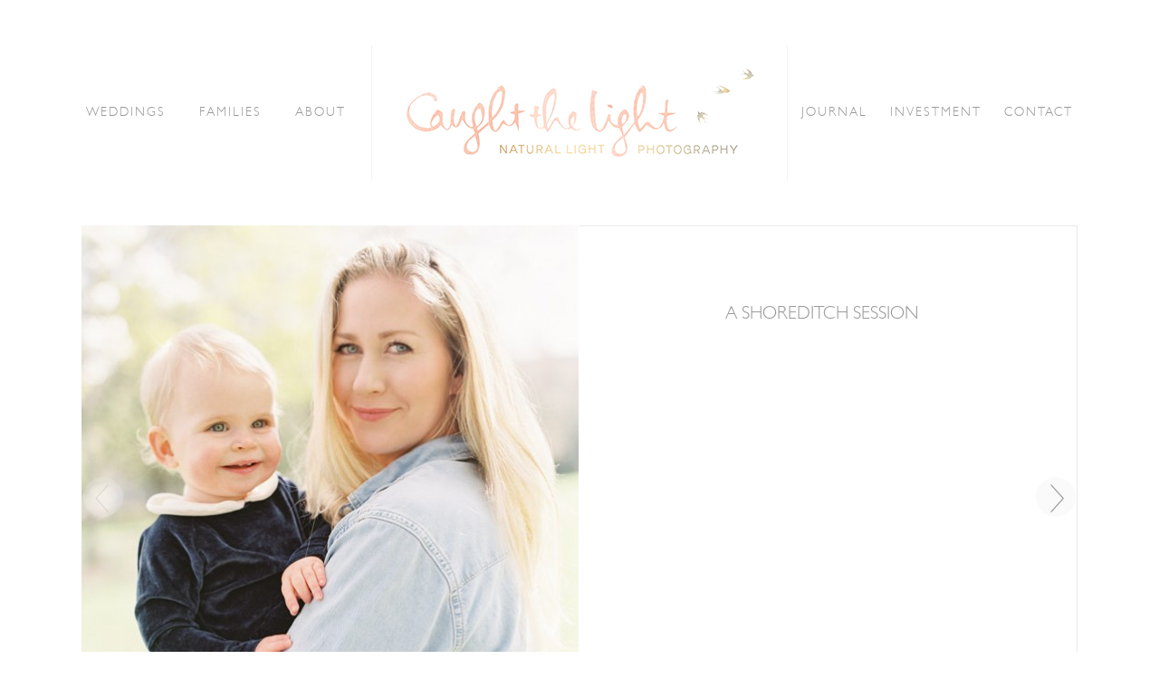

--- FILE ---
content_type: text/html; charset=UTF-8
request_url: https://caughtthelight.com/gallery/shoreditch-session/
body_size: 11592
content:
<!DOCTYPE html>

<html class="no-js" lang="en-US">
<head>
			        <link rel="shortcut icon" href="https://caughtthelight.com/wp-content/uploads/2016/03/favicon.ico" />
	        	<meta http-equiv="Content-Type" content="text/html; charset=UTF-8"/>
	<meta name="robots" content="index, follow"/>
	<title>A SHOREDITCH SESSION - Caught The Light</title>
	<meta name="viewport" content="width=device-width, initial-scale=1.0"/>
	<meta name="keywords" content=""/>
	

	<link rel="profile" href="//gmpg.org/xfn/11"/>
	<link rel="pingback" href="https://caughtthelight.com/xmlrpc.php"/>

					<style type="text/css"> 				@font-face {
				font-family: 'Gill Sans Light';
				font-style: normal;
				src: local('Gill Sans Light'),  url(https://caughtthelight.com/wp-content/uploads/fonts/gillsans/webfonts/298BAF_0_0.eot ) format(''), url(https://caughtthelight.com/wp-content/uploads/fonts/gillsans/webfonts/298BAF_0_0.woff ) format('woff'), url(https://caughtthelight.com/wp-content/uploads/fonts/gillsans/webfonts/298baf_0_0.ttf ) format('truetype');
				}
				 </style>  <meta name='robots' content='index, follow, max-image-preview:large, max-snippet:-1, max-video-preview:-1' />
	<style>img:is([sizes="auto" i], [sizes^="auto," i]) { contain-intrinsic-size: 3000px 1500px }</style>
	
	<!-- This site is optimized with the Yoast SEO plugin v24.9 - https://yoast.com/wordpress/plugins/seo/ -->
	<link rel="canonical" href="https://caughtthelight.com/gallery/shoreditch-session/" />
	<meta property="og:locale" content="en_US" />
	<meta property="og:type" content="article" />
	<meta property="og:title" content="A SHOREDITCH SESSION - Caught The Light" />
	<meta property="og:url" content="https://caughtthelight.com/gallery/shoreditch-session/" />
	<meta property="og:site_name" content="Caught The Light" />
	<meta property="article:modified_time" content="2017-08-14T16:34:53+00:00" />
	<meta property="og:image" content="https://caughtthelight.com/wp-content/uploads/2017/08/4-shoreditch-gallery-lead-683x1024.jpg" />
	<meta property="og:image:width" content="683" />
	<meta property="og:image:height" content="1024" />
	<meta property="og:image:type" content="image/jpeg" />
	<script type="application/ld+json" class="yoast-schema-graph">{"@context":"https://schema.org","@graph":[{"@type":"WebPage","@id":"https://caughtthelight.com/gallery/shoreditch-session/","url":"https://caughtthelight.com/gallery/shoreditch-session/","name":"A SHOREDITCH SESSION - Caught The Light","isPartOf":{"@id":"https://caughtthelight.com/#website"},"primaryImageOfPage":{"@id":"https://caughtthelight.com/gallery/shoreditch-session/#primaryimage"},"image":{"@id":"https://caughtthelight.com/gallery/shoreditch-session/#primaryimage"},"thumbnailUrl":"https://caughtthelight.com/wp-content/uploads/2017/08/4-shoreditch-gallery-lead.jpg","datePublished":"2017-08-10T11:57:30+00:00","dateModified":"2017-08-14T16:34:53+00:00","breadcrumb":{"@id":"https://caughtthelight.com/gallery/shoreditch-session/#breadcrumb"},"inLanguage":"en-US","potentialAction":[{"@type":"ReadAction","target":["https://caughtthelight.com/gallery/shoreditch-session/"]}]},{"@type":"ImageObject","inLanguage":"en-US","@id":"https://caughtthelight.com/gallery/shoreditch-session/#primaryimage","url":"https://caughtthelight.com/wp-content/uploads/2017/08/4-shoreditch-gallery-lead.jpg","contentUrl":"https://caughtthelight.com/wp-content/uploads/2017/08/4-shoreditch-gallery-lead.jpg","width":3840,"height":5760},{"@type":"BreadcrumbList","@id":"https://caughtthelight.com/gallery/shoreditch-session/#breadcrumb","itemListElement":[{"@type":"ListItem","position":1,"name":"Galleries","item":"https://caughtthelight.com/gallery/"},{"@type":"ListItem","position":2,"name":"A SHOREDITCH SESSION"}]},{"@type":"WebSite","@id":"https://caughtthelight.com/#website","url":"https://caughtthelight.com/","name":"Caught The Light","description":"Natural wedding photography, London &amp; International","potentialAction":[{"@type":"SearchAction","target":{"@type":"EntryPoint","urlTemplate":"https://caughtthelight.com/?s={search_term_string}"},"query-input":{"@type":"PropertyValueSpecification","valueRequired":true,"valueName":"search_term_string"}}],"inLanguage":"en-US"}]}</script>
	<!-- / Yoast SEO plugin. -->


<link rel="alternate" type="application/rss+xml" title="Caught The Light &raquo; Feed" href="https://caughtthelight.com/feed/" />
<link rel="alternate" type="application/rss+xml" title="Caught The Light &raquo; Comments Feed" href="https://caughtthelight.com/comments/feed/" />
<script type="text/javascript">
/* <![CDATA[ */
window._wpemojiSettings = {"baseUrl":"https:\/\/s.w.org\/images\/core\/emoji\/16.0.1\/72x72\/","ext":".png","svgUrl":"https:\/\/s.w.org\/images\/core\/emoji\/16.0.1\/svg\/","svgExt":".svg","source":{"concatemoji":"https:\/\/caughtthelight.com\/wp-includes\/js\/wp-emoji-release.min.js?ver=6.8.3"}};
/*! This file is auto-generated */
!function(s,n){var o,i,e;function c(e){try{var t={supportTests:e,timestamp:(new Date).valueOf()};sessionStorage.setItem(o,JSON.stringify(t))}catch(e){}}function p(e,t,n){e.clearRect(0,0,e.canvas.width,e.canvas.height),e.fillText(t,0,0);var t=new Uint32Array(e.getImageData(0,0,e.canvas.width,e.canvas.height).data),a=(e.clearRect(0,0,e.canvas.width,e.canvas.height),e.fillText(n,0,0),new Uint32Array(e.getImageData(0,0,e.canvas.width,e.canvas.height).data));return t.every(function(e,t){return e===a[t]})}function u(e,t){e.clearRect(0,0,e.canvas.width,e.canvas.height),e.fillText(t,0,0);for(var n=e.getImageData(16,16,1,1),a=0;a<n.data.length;a++)if(0!==n.data[a])return!1;return!0}function f(e,t,n,a){switch(t){case"flag":return n(e,"\ud83c\udff3\ufe0f\u200d\u26a7\ufe0f","\ud83c\udff3\ufe0f\u200b\u26a7\ufe0f")?!1:!n(e,"\ud83c\udde8\ud83c\uddf6","\ud83c\udde8\u200b\ud83c\uddf6")&&!n(e,"\ud83c\udff4\udb40\udc67\udb40\udc62\udb40\udc65\udb40\udc6e\udb40\udc67\udb40\udc7f","\ud83c\udff4\u200b\udb40\udc67\u200b\udb40\udc62\u200b\udb40\udc65\u200b\udb40\udc6e\u200b\udb40\udc67\u200b\udb40\udc7f");case"emoji":return!a(e,"\ud83e\udedf")}return!1}function g(e,t,n,a){var r="undefined"!=typeof WorkerGlobalScope&&self instanceof WorkerGlobalScope?new OffscreenCanvas(300,150):s.createElement("canvas"),o=r.getContext("2d",{willReadFrequently:!0}),i=(o.textBaseline="top",o.font="600 32px Arial",{});return e.forEach(function(e){i[e]=t(o,e,n,a)}),i}function t(e){var t=s.createElement("script");t.src=e,t.defer=!0,s.head.appendChild(t)}"undefined"!=typeof Promise&&(o="wpEmojiSettingsSupports",i=["flag","emoji"],n.supports={everything:!0,everythingExceptFlag:!0},e=new Promise(function(e){s.addEventListener("DOMContentLoaded",e,{once:!0})}),new Promise(function(t){var n=function(){try{var e=JSON.parse(sessionStorage.getItem(o));if("object"==typeof e&&"number"==typeof e.timestamp&&(new Date).valueOf()<e.timestamp+604800&&"object"==typeof e.supportTests)return e.supportTests}catch(e){}return null}();if(!n){if("undefined"!=typeof Worker&&"undefined"!=typeof OffscreenCanvas&&"undefined"!=typeof URL&&URL.createObjectURL&&"undefined"!=typeof Blob)try{var e="postMessage("+g.toString()+"("+[JSON.stringify(i),f.toString(),p.toString(),u.toString()].join(",")+"));",a=new Blob([e],{type:"text/javascript"}),r=new Worker(URL.createObjectURL(a),{name:"wpTestEmojiSupports"});return void(r.onmessage=function(e){c(n=e.data),r.terminate(),t(n)})}catch(e){}c(n=g(i,f,p,u))}t(n)}).then(function(e){for(var t in e)n.supports[t]=e[t],n.supports.everything=n.supports.everything&&n.supports[t],"flag"!==t&&(n.supports.everythingExceptFlag=n.supports.everythingExceptFlag&&n.supports[t]);n.supports.everythingExceptFlag=n.supports.everythingExceptFlag&&!n.supports.flag,n.DOMReady=!1,n.readyCallback=function(){n.DOMReady=!0}}).then(function(){return e}).then(function(){var e;n.supports.everything||(n.readyCallback(),(e=n.source||{}).concatemoji?t(e.concatemoji):e.wpemoji&&e.twemoji&&(t(e.twemoji),t(e.wpemoji)))}))}((window,document),window._wpemojiSettings);
/* ]]> */
</script>
<link rel='stylesheet' id='cosmo-shortcodes-css' href='https://caughtthelight.com/wp-content/plugins/flo-shortcodes/css/shortcodes.css?ver=6.8.3' type='text/css' media='all' />
<style id='wp-emoji-styles-inline-css' type='text/css'>

	img.wp-smiley, img.emoji {
		display: inline !important;
		border: none !important;
		box-shadow: none !important;
		height: 1em !important;
		width: 1em !important;
		margin: 0 0.07em !important;
		vertical-align: -0.1em !important;
		background: none !important;
		padding: 0 !important;
	}
</style>
<link rel='stylesheet' id='wp-block-library-css' href='https://caughtthelight.com/wp-includes/css/dist/block-library/style.min.css?ver=6.8.3' type='text/css' media='all' />
<style id='classic-theme-styles-inline-css' type='text/css'>
/*! This file is auto-generated */
.wp-block-button__link{color:#fff;background-color:#32373c;border-radius:9999px;box-shadow:none;text-decoration:none;padding:calc(.667em + 2px) calc(1.333em + 2px);font-size:1.125em}.wp-block-file__button{background:#32373c;color:#fff;text-decoration:none}
</style>
<style id='global-styles-inline-css' type='text/css'>
:root{--wp--preset--aspect-ratio--square: 1;--wp--preset--aspect-ratio--4-3: 4/3;--wp--preset--aspect-ratio--3-4: 3/4;--wp--preset--aspect-ratio--3-2: 3/2;--wp--preset--aspect-ratio--2-3: 2/3;--wp--preset--aspect-ratio--16-9: 16/9;--wp--preset--aspect-ratio--9-16: 9/16;--wp--preset--color--black: #000000;--wp--preset--color--cyan-bluish-gray: #abb8c3;--wp--preset--color--white: #ffffff;--wp--preset--color--pale-pink: #f78da7;--wp--preset--color--vivid-red: #cf2e2e;--wp--preset--color--luminous-vivid-orange: #ff6900;--wp--preset--color--luminous-vivid-amber: #fcb900;--wp--preset--color--light-green-cyan: #7bdcb5;--wp--preset--color--vivid-green-cyan: #00d084;--wp--preset--color--pale-cyan-blue: #8ed1fc;--wp--preset--color--vivid-cyan-blue: #0693e3;--wp--preset--color--vivid-purple: #9b51e0;--wp--preset--gradient--vivid-cyan-blue-to-vivid-purple: linear-gradient(135deg,rgba(6,147,227,1) 0%,rgb(155,81,224) 100%);--wp--preset--gradient--light-green-cyan-to-vivid-green-cyan: linear-gradient(135deg,rgb(122,220,180) 0%,rgb(0,208,130) 100%);--wp--preset--gradient--luminous-vivid-amber-to-luminous-vivid-orange: linear-gradient(135deg,rgba(252,185,0,1) 0%,rgba(255,105,0,1) 100%);--wp--preset--gradient--luminous-vivid-orange-to-vivid-red: linear-gradient(135deg,rgba(255,105,0,1) 0%,rgb(207,46,46) 100%);--wp--preset--gradient--very-light-gray-to-cyan-bluish-gray: linear-gradient(135deg,rgb(238,238,238) 0%,rgb(169,184,195) 100%);--wp--preset--gradient--cool-to-warm-spectrum: linear-gradient(135deg,rgb(74,234,220) 0%,rgb(151,120,209) 20%,rgb(207,42,186) 40%,rgb(238,44,130) 60%,rgb(251,105,98) 80%,rgb(254,248,76) 100%);--wp--preset--gradient--blush-light-purple: linear-gradient(135deg,rgb(255,206,236) 0%,rgb(152,150,240) 100%);--wp--preset--gradient--blush-bordeaux: linear-gradient(135deg,rgb(254,205,165) 0%,rgb(254,45,45) 50%,rgb(107,0,62) 100%);--wp--preset--gradient--luminous-dusk: linear-gradient(135deg,rgb(255,203,112) 0%,rgb(199,81,192) 50%,rgb(65,88,208) 100%);--wp--preset--gradient--pale-ocean: linear-gradient(135deg,rgb(255,245,203) 0%,rgb(182,227,212) 50%,rgb(51,167,181) 100%);--wp--preset--gradient--electric-grass: linear-gradient(135deg,rgb(202,248,128) 0%,rgb(113,206,126) 100%);--wp--preset--gradient--midnight: linear-gradient(135deg,rgb(2,3,129) 0%,rgb(40,116,252) 100%);--wp--preset--font-size--small: 13px;--wp--preset--font-size--medium: 20px;--wp--preset--font-size--large: 36px;--wp--preset--font-size--x-large: 42px;--wp--preset--spacing--20: 0.44rem;--wp--preset--spacing--30: 0.67rem;--wp--preset--spacing--40: 1rem;--wp--preset--spacing--50: 1.5rem;--wp--preset--spacing--60: 2.25rem;--wp--preset--spacing--70: 3.38rem;--wp--preset--spacing--80: 5.06rem;--wp--preset--shadow--natural: 6px 6px 9px rgba(0, 0, 0, 0.2);--wp--preset--shadow--deep: 12px 12px 50px rgba(0, 0, 0, 0.4);--wp--preset--shadow--sharp: 6px 6px 0px rgba(0, 0, 0, 0.2);--wp--preset--shadow--outlined: 6px 6px 0px -3px rgba(255, 255, 255, 1), 6px 6px rgba(0, 0, 0, 1);--wp--preset--shadow--crisp: 6px 6px 0px rgba(0, 0, 0, 1);}:where(.is-layout-flex){gap: 0.5em;}:where(.is-layout-grid){gap: 0.5em;}body .is-layout-flex{display: flex;}.is-layout-flex{flex-wrap: wrap;align-items: center;}.is-layout-flex > :is(*, div){margin: 0;}body .is-layout-grid{display: grid;}.is-layout-grid > :is(*, div){margin: 0;}:where(.wp-block-columns.is-layout-flex){gap: 2em;}:where(.wp-block-columns.is-layout-grid){gap: 2em;}:where(.wp-block-post-template.is-layout-flex){gap: 1.25em;}:where(.wp-block-post-template.is-layout-grid){gap: 1.25em;}.has-black-color{color: var(--wp--preset--color--black) !important;}.has-cyan-bluish-gray-color{color: var(--wp--preset--color--cyan-bluish-gray) !important;}.has-white-color{color: var(--wp--preset--color--white) !important;}.has-pale-pink-color{color: var(--wp--preset--color--pale-pink) !important;}.has-vivid-red-color{color: var(--wp--preset--color--vivid-red) !important;}.has-luminous-vivid-orange-color{color: var(--wp--preset--color--luminous-vivid-orange) !important;}.has-luminous-vivid-amber-color{color: var(--wp--preset--color--luminous-vivid-amber) !important;}.has-light-green-cyan-color{color: var(--wp--preset--color--light-green-cyan) !important;}.has-vivid-green-cyan-color{color: var(--wp--preset--color--vivid-green-cyan) !important;}.has-pale-cyan-blue-color{color: var(--wp--preset--color--pale-cyan-blue) !important;}.has-vivid-cyan-blue-color{color: var(--wp--preset--color--vivid-cyan-blue) !important;}.has-vivid-purple-color{color: var(--wp--preset--color--vivid-purple) !important;}.has-black-background-color{background-color: var(--wp--preset--color--black) !important;}.has-cyan-bluish-gray-background-color{background-color: var(--wp--preset--color--cyan-bluish-gray) !important;}.has-white-background-color{background-color: var(--wp--preset--color--white) !important;}.has-pale-pink-background-color{background-color: var(--wp--preset--color--pale-pink) !important;}.has-vivid-red-background-color{background-color: var(--wp--preset--color--vivid-red) !important;}.has-luminous-vivid-orange-background-color{background-color: var(--wp--preset--color--luminous-vivid-orange) !important;}.has-luminous-vivid-amber-background-color{background-color: var(--wp--preset--color--luminous-vivid-amber) !important;}.has-light-green-cyan-background-color{background-color: var(--wp--preset--color--light-green-cyan) !important;}.has-vivid-green-cyan-background-color{background-color: var(--wp--preset--color--vivid-green-cyan) !important;}.has-pale-cyan-blue-background-color{background-color: var(--wp--preset--color--pale-cyan-blue) !important;}.has-vivid-cyan-blue-background-color{background-color: var(--wp--preset--color--vivid-cyan-blue) !important;}.has-vivid-purple-background-color{background-color: var(--wp--preset--color--vivid-purple) !important;}.has-black-border-color{border-color: var(--wp--preset--color--black) !important;}.has-cyan-bluish-gray-border-color{border-color: var(--wp--preset--color--cyan-bluish-gray) !important;}.has-white-border-color{border-color: var(--wp--preset--color--white) !important;}.has-pale-pink-border-color{border-color: var(--wp--preset--color--pale-pink) !important;}.has-vivid-red-border-color{border-color: var(--wp--preset--color--vivid-red) !important;}.has-luminous-vivid-orange-border-color{border-color: var(--wp--preset--color--luminous-vivid-orange) !important;}.has-luminous-vivid-amber-border-color{border-color: var(--wp--preset--color--luminous-vivid-amber) !important;}.has-light-green-cyan-border-color{border-color: var(--wp--preset--color--light-green-cyan) !important;}.has-vivid-green-cyan-border-color{border-color: var(--wp--preset--color--vivid-green-cyan) !important;}.has-pale-cyan-blue-border-color{border-color: var(--wp--preset--color--pale-cyan-blue) !important;}.has-vivid-cyan-blue-border-color{border-color: var(--wp--preset--color--vivid-cyan-blue) !important;}.has-vivid-purple-border-color{border-color: var(--wp--preset--color--vivid-purple) !important;}.has-vivid-cyan-blue-to-vivid-purple-gradient-background{background: var(--wp--preset--gradient--vivid-cyan-blue-to-vivid-purple) !important;}.has-light-green-cyan-to-vivid-green-cyan-gradient-background{background: var(--wp--preset--gradient--light-green-cyan-to-vivid-green-cyan) !important;}.has-luminous-vivid-amber-to-luminous-vivid-orange-gradient-background{background: var(--wp--preset--gradient--luminous-vivid-amber-to-luminous-vivid-orange) !important;}.has-luminous-vivid-orange-to-vivid-red-gradient-background{background: var(--wp--preset--gradient--luminous-vivid-orange-to-vivid-red) !important;}.has-very-light-gray-to-cyan-bluish-gray-gradient-background{background: var(--wp--preset--gradient--very-light-gray-to-cyan-bluish-gray) !important;}.has-cool-to-warm-spectrum-gradient-background{background: var(--wp--preset--gradient--cool-to-warm-spectrum) !important;}.has-blush-light-purple-gradient-background{background: var(--wp--preset--gradient--blush-light-purple) !important;}.has-blush-bordeaux-gradient-background{background: var(--wp--preset--gradient--blush-bordeaux) !important;}.has-luminous-dusk-gradient-background{background: var(--wp--preset--gradient--luminous-dusk) !important;}.has-pale-ocean-gradient-background{background: var(--wp--preset--gradient--pale-ocean) !important;}.has-electric-grass-gradient-background{background: var(--wp--preset--gradient--electric-grass) !important;}.has-midnight-gradient-background{background: var(--wp--preset--gradient--midnight) !important;}.has-small-font-size{font-size: var(--wp--preset--font-size--small) !important;}.has-medium-font-size{font-size: var(--wp--preset--font-size--medium) !important;}.has-large-font-size{font-size: var(--wp--preset--font-size--large) !important;}.has-x-large-font-size{font-size: var(--wp--preset--font-size--x-large) !important;}
:where(.wp-block-post-template.is-layout-flex){gap: 1.25em;}:where(.wp-block-post-template.is-layout-grid){gap: 1.25em;}
:where(.wp-block-columns.is-layout-flex){gap: 2em;}:where(.wp-block-columns.is-layout-grid){gap: 2em;}
:root :where(.wp-block-pullquote){font-size: 1.5em;line-height: 1.6;}
</style>
<link rel='stylesheet' id='contact-form-7-css' href='https://caughtthelight.com/wp-content/plugins/contact-form-7/includes/css/styles.css?ver=6.0.6' type='text/css' media='all' />
<link rel='stylesheet' id='flo-instagram-css' href='https://caughtthelight.com/wp-content/plugins/flo-instagram/public/css/flo-instagram-public.css?ver=2.3.2' type='text/css' media='all' />
<link rel='stylesheet' id='flo-twitter-css' href='https://caughtthelight.com/wp-content/plugins/flo-twitter/public/css/flo-twitter-public.css?ver=1.0.0' type='text/css' media='all' />
<link rel='stylesheet' id='floroyal-css' href='https://caughtthelight.com/wp-content/themes/rebecca/royalslider/royalslider.css?ver=6.8.3' type='text/css' media='all' />
<link rel='stylesheet' id='floroyal_default-inverted-css' href='https://caughtthelight.com/wp-content/themes/rebecca/royalslider/skins/default-inverted/rs-default-inverted.css?ver=6.8.3' type='text/css' media='all' />
<link rel='stylesheet' id='fancybox-css' href='https://caughtthelight.com/wp-content/themes/rebecca/js/fancybox/jquery.fancybox.css?ver=6.8.3' type='text/css' media='all' />
<link rel='stylesheet' id='theme_stylesheet-css' href='https://caughtthelight.com/wp-content/themes/rebecca/scss/style.css?ver=6.8.3' type='text/css' media='all' />
<link rel='stylesheet' id='default_stylesheet-css' href='https://caughtthelight.com/wp-content/themes/rebecca-child/style.css?ver=6.8.3' type='text/css' media='all' />
<style id='akismet-widget-style-inline-css' type='text/css'>

			.a-stats {
				--akismet-color-mid-green: #357b49;
				--akismet-color-white: #fff;
				--akismet-color-light-grey: #f6f7f7;

				max-width: 350px;
				width: auto;
			}

			.a-stats * {
				all: unset;
				box-sizing: border-box;
			}

			.a-stats strong {
				font-weight: 600;
			}

			.a-stats a.a-stats__link,
			.a-stats a.a-stats__link:visited,
			.a-stats a.a-stats__link:active {
				background: var(--akismet-color-mid-green);
				border: none;
				box-shadow: none;
				border-radius: 8px;
				color: var(--akismet-color-white);
				cursor: pointer;
				display: block;
				font-family: -apple-system, BlinkMacSystemFont, 'Segoe UI', 'Roboto', 'Oxygen-Sans', 'Ubuntu', 'Cantarell', 'Helvetica Neue', sans-serif;
				font-weight: 500;
				padding: 12px;
				text-align: center;
				text-decoration: none;
				transition: all 0.2s ease;
			}

			/* Extra specificity to deal with TwentyTwentyOne focus style */
			.widget .a-stats a.a-stats__link:focus {
				background: var(--akismet-color-mid-green);
				color: var(--akismet-color-white);
				text-decoration: none;
			}

			.a-stats a.a-stats__link:hover {
				filter: brightness(110%);
				box-shadow: 0 4px 12px rgba(0, 0, 0, 0.06), 0 0 2px rgba(0, 0, 0, 0.16);
			}

			.a-stats .count {
				color: var(--akismet-color-white);
				display: block;
				font-size: 1.5em;
				line-height: 1.4;
				padding: 0 13px;
				white-space: nowrap;
			}
		
</style>
<script type="text/javascript" src="https://caughtthelight.com/wp-includes/js/jquery/jquery.min.js?ver=3.7.1" id="jquery-core-js"></script>
<script type="text/javascript" src="https://caughtthelight.com/wp-includes/js/jquery/jquery-migrate.min.js?ver=3.4.1" id="jquery-migrate-js"></script>
<script type="text/javascript" id="flo-instagram-js-extra">
/* <![CDATA[ */
var floAjaxUrl = "https:\/\/caughtthelight.com\/wp-admin\/admin-ajax.php";
/* ]]> */
</script>
<script type="text/javascript" src="https://caughtthelight.com/wp-content/plugins/flo-instagram/public/js/all.min.js?ver=55664" id="flo-instagram-js"></script>
<script type="text/javascript" src="https://caughtthelight.com/wp-content/plugins/flo-twitter/public/js/flo-twitter-public.js?ver=1.0.0" id="flo-twitter-js"></script>
<link rel="https://api.w.org/" href="https://caughtthelight.com/wp-json/" /><link rel="EditURI" type="application/rsd+xml" title="RSD" href="https://caughtthelight.com/xmlrpc.php?rsd" />
<meta name="generator" content="WordPress 6.8.3" />
<link rel='shortlink' href='https://caughtthelight.com/?p=13224' />
<link rel="alternate" title="oEmbed (JSON)" type="application/json+oembed" href="https://caughtthelight.com/wp-json/oembed/1.0/embed?url=https%3A%2F%2Fcaughtthelight.com%2Fgallery%2Fshoreditch-session%2F" />
<link rel="alternate" title="oEmbed (XML)" type="text/xml+oembed" href="https://caughtthelight.com/wp-json/oembed/1.0/embed?url=https%3A%2F%2Fcaughtthelight.com%2Fgallery%2Fshoreditch-session%2F&#038;format=xml" />
<script type="text/javascript">
	window._wp_rp_static_base_url = 'https://rp.zemanta.com/static/';
	window._wp_rp_wp_ajax_url = "https://caughtthelight.com/wp-admin/admin-ajax.php";
	window._wp_rp_plugin_version = '3.6';
	window._wp_rp_post_id = '13224';
	window._wp_rp_num_rel_posts = '4';
	window._wp_rp_thumbnails = true;
	window._wp_rp_post_title = 'A+SHOREDITCH+SESSION';
	window._wp_rp_post_tags = [];
</script>
<link rel="stylesheet" href="https://caughtthelight.com/wp-content/plugins/related-posts/static/themes/vertical.css?version=3.6" />
<style type="text/css">
.wp_rp_content {
 margin-bottom:1em;
}
.related_post_title {
}
ul.related_post {
}
ul.related_post li { 
 margin: 30px 25px 30px 0 !important;
}
ul.related_post li a.wp_rp_thumbnail {
 margin-bottom:1em !important;
}
ul.related_post li img {
 border-radius: 0 !important;
 box-shadow:0 !important;
}</style>

		<!--Custom CSS-->
				<style type="text/css">
			.post-footer .post-meta .post-tag {
	/*display:none;*/
}

img.wp-post-image, img.size-full {
	margin: 0 auto;
    display: block;
}
img.bf-stretch {
    width:100%;
    height:auto
}

.people-and-places .cosmo-one-fourth {
	padding:1em 1em 2em 1em;
	text-align:center;
	
}
.people-and-places .cosmo-column-last {

}
.people-and-places img {
    margin-bottom:1em;    
}
/* wedding form */
.contact-form textarea.supplier {
	height:5em;
}
.contact-form textarea.group-shots {
	margin-top:0.5em;
}
.wedding-information-form ol {    
    margin-left: 2em;
	list-style-type: decimal;
}
.blog-badges {
	text-align:center;
	border-bottom: 1px solid #e9e9e9;
	padding-bottom:40px;
}	
/* gallery over */
.title-over .post-preview-hidden {
    background-color: rgba(255,255,255,0.8)!important;
}
.more-link {
    text-transform: uppercase;
    display:block;
    text-align:center;
}
/* gallery single slide content vertical align */
.slide-content .post-header {
    height: 100%;
    margin-bottom:0;
}
.slide-content h3.post-title {
    height: 100%;    
    top: 50%;
    position: absolute;
    padding-left: 50px;
}
/* remove 700px max width for video */
article.video .post-article-inner {
    max-width: 100%;
}
/* hide video footer for sharing */
article.video footer.post-footer {
	display:none
}
/* hide pagination on video page */
body.single-video nav.gallery-pagination { 
    display:none; 
}


		</style>

			<style type="text/css">
								#gallery-slider .royalSlider, #full-width-slider .bx-wrapper{
						max-height: 600px;
					}

					.flo-slick-slider{
                        height: 600px;
                    }


						
			                    .flo-slick-slider .slick-slide{
                        padding: 0px 1px;
                    }
                                        
					
			@media only screen and (max-width: 640px)
			{
				#gallery-slider .royalSlider, #full-width-slider .bx-wrapper
				{
					max-width: 600px;
				}

										.full-width-slider .bx-viewport{
							height: 250px !important;
						}

					    .flo-slick-slider{
                            height: 250px;
                        }
							}
			 .primary-navigation .nav-menu a, .menu-one-column.logo-left .primary-navigation li a, .menu-one-column.logo-right .primary-navigation li a{  font-size:14px;  font-family: "Gill Sans Light" ;  font-weight:normal;  font-style:normal; }  .menu-toggle i:before, .menu-toggle span{  font-size:20px;  font-family: "Gill Sans Light" ;  font-weight:normal;  font-style:normal; }  .slide-content .post-title .slide-title{  font-size:21px;  font-family: "Gill Sans Light" ;  font-weight:normal;  font-style:normal; }  .slide-content .post-title .post-title-after{  font-size:24px;  font-family: "Gill Sans Light" ;  font-weight:normal;  font-style:normal; }  .site-logo h1.site-title a, .site-title, .nav-menu .site-title{  font-size:29px;  font-family: "Gill Sans Light" ;  font-weight:normal;  font-style:normal; }  h1, h1.post-title, .single-gallery .post-title{  font-size:20px;  font-family: "Gill Sans Light" ;  font-weight:normal;  font-style:normal; }  h2{  font-size:20px;  font-family: "Gill Sans Light" ;  font-weight:normal;  font-style:normal; }  h3, .post-title{  font-size:20px;  font-family: "Gill Sans Light" ;  font-weight:normal;  font-style:normal; }  h4{  font-size:16px;  font-family: "Gill Sans Light" ;  font-weight:normal;  font-style:normal; }  h5{  font-size:18px;  font-family: "Gill Sans Light" ;  font-weight:normal;  font-style:normal; }  h6{  font-size:16px;  font-family: "Gill Sans Light" ;  font-weight:normal;  font-style:normal; }  body, p, span, #content-sidebar ul li a, ul{  font-size:18px;  font-family: "Gill Sans Light" ;  font-weight:normal;  font-style:normal; }  .post-title-before{  font-size:12px;  font-family: "Gill Sans Light" ;  font-weight:normal;  font-style:normal; }  .post-title .post-title-after{  font-size:13px;  font-family: "Gill Sans Light" ;  font-weight:normal;  font-style:normal; }  .post-note, .post-comment, .post-tag-entry, .post-tag span, .post-tag a, .share-link, .comment-item, .social-text{  font-size:10px;  font-family: "Gill Sans Light" ;  font-weight:normal;  font-style:normal; }  .post-date a .post-date, .post-category a{  font-size:13px;  font-family: "Gill Sans Light" ;  font-weight:normal;  font-style:normal; }  .pagination span, .pagination a{  font-size:13px;  font-family: "Gill Sans Light" ;  font-weight:normal;  font-style:normal; }  input[type="text"], input[type="password"], input[type="date"], input[type="datetime"], input[type="datetime-local"], input[type="month"], 
								input[type="week"], input[type="email"], input[type="number"], input[type="search"], input[type="tel"], input[type="time"], input[type="url"], textarea{  font-size:13px;  font-family: "Gill Sans Light" ;  font-weight:normal;  font-style:normal; }  .widget-title{  font-size:13px;  font-family: "Gill Sans Light" ;  font-weight:normal;  font-style:normal; }  .button-title-link, .button-title-link span{  font-size:13px;  font-family: "Gill Sans Light" ;  font-weight:normal;  font-style:normal; }  .footer-bottom, .footer-bottom a, .footer-bottom span, .footer-bottom p, .footer-bottom div, .footer-bottom span{  font-size:10px;  font-family: "Gill Sans Light" ;  font-weight:normal;  font-style:normal; }  .mosaic-description{  font-size:13px;  font-family: "Gill Sans Light" ;  font-weight:normal;  font-style:normal; }  .mosaic-title{  font-size:20px;  font-family: "Gill Sans Light" ;  font-weight:normal;  font-style:normal; } @media only screen and (max-width: 768px) { .primary-navigation .nav-menu a, .menu-one-column.logo-left .primary-navigation li a, .menu-one-column.logo-right .primary-navigation li a{  font-size:13px; }  .menu-toggle i:before, .menu-toggle span{  font-size:22px; }  .slide-content .post-title .slide-title{  font-size:21px; }  .slide-content .post-title .post-title-after{  font-size:24px; }  .site-logo h1.site-title a, .site-title, .nav-menu .site-title{  font-size:29px; }  h1, h1.post-title, .single-gallery .post-title{  font-size:18px; }  h2{  font-size:18px; }  h3, .post-title{  font-size:14px; }  h4{  font-size:12px; }  h5{  font-size:16px; }  h6{  font-size:14px; }  body, p, span, #content-sidebar ul li a, ul{  font-size:14px; }  .post-title-before{  font-size:12px; }  .post-title .post-title-after{  font-size:13px; }  .post-note, .post-comment, .post-tag-entry, .post-tag span, .post-tag a, .share-link, .comment-item, .social-text{  font-size:10px; }  .post-date a .post-date, .post-category a{  font-size:13px; }  .pagination span, .pagination a{  font-size:13px; }  input[type="text"], input[type="password"], input[type="date"], input[type="datetime"], input[type="datetime-local"], input[type="month"], 
								input[type="week"], input[type="email"], input[type="number"], input[type="search"], input[type="tel"], input[type="time"], input[type="url"], textarea{  font-size:13px; }  .widget-title{  font-size:13px; }  .button-title-link, .button-title-link span{  font-size:13px; }  .footer-bottom, .footer-bottom a, .footer-bottom span, .footer-bottom p, .footer-bottom div, .footer-bottom span{  font-size:10px; }  .mosaic-description{  font-size:13px; }  .mosaic-title{  font-size:20px; } }			
            .row{ max-width: 1130px; }	/*max site content width*/

            
						.single div.post-content a img, body img.alignleft, body img.alignright, body img.aligncenter, body img.alignnone
			{
				margin-bottom: 2px;
			}

						@media only screen and (min-width: 1230px){

				/*fixing the menu allignement styles*/
			
										/* fix for the menu items distance if the screen width is smaller that the site content width */
				@media only screen and (min-width: 641px) and (max-width: 1230px){
					.header_style1 .nav-menu>li:not(:last-child){
						margin-right: 15px !important;
					}
				}
			
			@media only screen and (min-width: 768px){
				.primary-navigation > ul > li.site-logo, .primary-navigation > ul > li.right-logo-menu{
	               margin-right: 0px;
	            }

				.header_style4 .site-navigation .nav-menu>li.right-logo-menu{
					margin-right: 0px;
				}
				.header_style4 li.site-logo{ margin-right: 0px; }

									.header_style4 .nav-menu:not(.no-margin)>li.left-logo-menu{ margin-right: 18.13px; }
				
									.header_style4 .nav-menu:not(.no-margin)>li.right-logo-menu{ margin-left: 4.7px; }
				
			}

			@media only screen and (min-width: 641px) and (max-width: 768px){
				.header_style4 .site-navigation .nav-menu>li{
					margin-right: 0px;
					margin-left: 0px;
				}
			}

						@media only screen and (max-width: 640px)
			{
				/*header padding for mobiles*/
									}
			
			@media only screen and (min-width: 641px)
			{
				/*header padding for mobiles*/
											
								}
		</style>
				<style type="text/css">



			.primary-navigation ul li a:hover, .mobile-menu-inner ul li a:hover{
				color:#000000			}
			.primary-navigation > ul > li > a:hover, .mobile-menu-inner > ul > li > a:hover{
				color:#f9af90			}
			.primary-navigation ul li a, .mobile-menu-inner li a, .menu-toggle i:before, .menu-toggle span{
				color:#999999			}
			.primary-navigation ul li ul{
				background: #f9f9f9			}
			.site-header, body, .primary-navigation ul, .post-pagination .next-post .inner, .post-pagination .prev-post .inner{
				background: #ffffff;
			}
			body, .post-title, .widget-title{
				color: #999999;
			}
			.post-title .post-title-before{
				color: #272727			}
			.post-title .post-title-after{
				color: #464646			}
			.post-meta span a, .meta-wrap a, .meta-wrap:before, .pagination-wrapper .page-item, .pagination-wrapper .prev, .pagination-wrapper .next {
				color: #3f3f3f			}

			.widget_socialicons .social a,.content .social a{
				color: #999999;
			}
			.widget-title{
				color: #999999;	
			}
			.widget{
				color: #999999;		
			}
			
			.footer-bottom{
				background: #ffffff			}
			.footer-bottom, .footer-bottom a{
				color: #999999			}
			a{
				color: #f9af90			}
			.layout-width:before, .single-layout-width:before{
				border-top: 1px solid #e9e9e9;
			}
			.footer-top-inner{
				border-top: 1px solid #e9e9e9;
				border-bottom: 1px solid #e9e9e9;
			}

		</style>
			<style type="text/css">

							.post-article .post-article-inner
				{
					max-width: 700px;
				}
			
			
            @media screen and (min-width: 768px) {
                .main-navigation .menu ul.children a{ font-size: -1px ; }
            }
		</style>
	</head>
<body class="wp-singular gallery-template-default single single-gallery postid-13224 wp-theme-rebecca wp-child-theme-rebecca-child  header_style4 mobile-header-one">
	

<div id="page" class="site">
	<div id="fb-root"></div>

	
	
		

	<header  id="masthead" class="site-header logo-inside-menu " role="banner">
		<div class="header-main">
			<div class="row">

				<div class="small-12 columns">
					<div class="header-main-inner">
						
												
						<div class="inner">
							
							<div class="nav-wrapper">
	<nav id="primary-navigation" class="site-navigation primary-navigation clearfix" role="navigation">
		<a class="sr-only skip-link" href="#content">Skip to content</a>
		<ul id="menu-main-menu" class="nav-menu"><li id="menu-item-7325" class="menu-item menu-item-type-post_type menu-item-object-page menu-item-7325 first left-logo-menu "><a href="https://caughtthelight.com/portfolio/">WEDDINGS</a></li><li id="menu-item-13251" class="menu-item menu-item-type-post_type menu-item-object-page menu-item-13251 left-logo-menu "><a href="https://caughtthelight.com/families/">FAMILIES</a></li><li id="menu-item-11344" class="menu-item menu-item-type-post_type menu-item-object-page menu-item-11344 left-logo-menu "><a href="https://caughtthelight.com/about-me/">ABOUT</a></li><li class="menu-item logo-inside site-logo"><h1 class='site-title'><a class='logo' href='https://caughtthelight.com' rel='home' ><img src='https://caughtthelight.com/wp-content/uploads/2016/03/caught-the-light.png' alt='Caught The Light' /></a></h1></li><li id="menu-item-7324" class="menu-item menu-item-type-post_type menu-item-object-page current_page_parent menu-item-7324 right-logo-menu "><a href="https://caughtthelight.com/blog/">JOURNAL</a></li><li id="menu-item-7326" class="menu-item menu-item-type-post_type menu-item-object-page menu-item-7326 right-logo-menu "><a href="https://caughtthelight.com/investment/">INVESTMENT</a></li><li id="menu-item-7327" class="menu-item menu-item-type-post_type menu-item-object-page menu-item-7327 right-logo-menu "><a href="https://caughtthelight.com/contact/">CONTACT</a></li></ul>	</nav>
</div> <!-- end .nav-wrapper -->

							<div class="site-identity  site-logo ">
								<h1 class='site-title'><a class='logo' href='https://caughtthelight.com' rel='home' ><img src='https://caughtthelight.com/wp-content/uploads/2016/03/caught-the-light.png' alt='Caught The Light' /></a></h1>							</div>
							<!-- end .site-identity -->
							<div class="menu-toggle-wrap">
								<button class="menu-toggle js-open-primary-navigation"><i class="icon-menu"></i></button>
							</div>
						</div>
					</div>
				</div>
				<!-- end .columns -->

			</div>
			<!-- end .row -->
		</div>
		<!-- end .header-main -->
	</header> <!-- end .site-header -->
	<div id="main" class="site-main">

<!-- This markup is used for gallery option 1 -->
<!-- <section class="gallery-single"> -->

<!-- This markup is used for gallery option 2 -->
	
	<!-- 1st option -->
	<!-- <div id="gallery-full-width" class="gallery-single-slider gallery-image-top"> -->

	<!-- 2nd option -->
		<div id="main-content" class="main-content">

	<div class="row">

		<div id="primary" class="content-area small-12 columns">

			<div id="content" class="content">
				
					
						<section id="gallery-slider" class="gallery-slider simple-slider arrow-border-glyph9">
							<div class="royalSlider rsDefaultInv">
		<!-- First slide with contetn: image and content -->
		<div class="slide gallery-entry">
							<a class="pin-button" href="http://www.pinterest.com/pin/create/button/?media=https://caughtthelight.com/wp-content/uploads/2017/08/4-shoreditch-square-title-page-549x600.jpg" data-pin-do="buttonPin"  data-pin-config="above" target="_blank"></a>
											
					<img class="rsImg" src="https://caughtthelight.com/wp-content/uploads/2017/08/4-shoreditch-square-title-page-549x600.jpg" width="549" alt="">
					<div class="slide-content">
							<article class="post-article">
		<div class="gallery-article-inner">
			<header class="post-header ">
	
	<h1 class="post-title entry-title">
					A SHOREDITCH SESSION				</h1 >


	</header> <!-- end .post-header -->
			<div class="post-content">
							</div><!-- end .post-content -->
		</div>
	</article>

	<div class="gallery-sharing">
			</div>

					</div>
				
									</div>

		<!-- First slide with contetn: image and content -->
		<div class="slide ">
							<a class="pin-button" href="http://www.pinterest.com/pin/create/button/?media=https://caughtthelight.com/wp-content/uploads/2017/08/shoreditch-caught-the-light_0001-884x600.jpg" data-pin-do="buttonPin"  data-pin-config="above" target="_blank"></a>
												<img class="rsImg" src="https://caughtthelight.com/wp-content/uploads/2017/08/shoreditch-caught-the-light_0001-884x600.jpg" width="884" alt="">
									</div>

		<!-- First slide with contetn: image and content -->
		<div class="slide ">
							<a class="pin-button" href="http://www.pinterest.com/pin/create/button/?media=https://caughtthelight.com/wp-content/uploads/2017/08/shoreditch-caught-the-light_0002-816x600.jpg" data-pin-do="buttonPin"  data-pin-config="above" target="_blank"></a>
												<img class="rsImg" src="https://caughtthelight.com/wp-content/uploads/2017/08/shoreditch-caught-the-light_0002-816x600.jpg" width="816" alt="">
									</div>

		<!-- First slide with contetn: image and content -->
		<div class="slide ">
							<a class="pin-button" href="http://www.pinterest.com/pin/create/button/?media=https://caughtthelight.com/wp-content/uploads/2017/08/shoreditch-caught-the-light_0003-884x600.jpg" data-pin-do="buttonPin"  data-pin-config="above" target="_blank"></a>
												<img class="rsImg" src="https://caughtthelight.com/wp-content/uploads/2017/08/shoreditch-caught-the-light_0003-884x600.jpg" width="884" alt="">
									</div>

		<!-- First slide with contetn: image and content -->
		<div class="slide ">
							<a class="pin-button" href="http://www.pinterest.com/pin/create/button/?media=https://caughtthelight.com/wp-content/uploads/2017/08/shoreditch-caught-the-light_0004-884x600.jpg" data-pin-do="buttonPin"  data-pin-config="above" target="_blank"></a>
												<img class="rsImg" src="https://caughtthelight.com/wp-content/uploads/2017/08/shoreditch-caught-the-light_0004-884x600.jpg" width="884" alt="">
									</div>

		<!-- First slide with contetn: image and content -->
		<div class="slide ">
							<a class="pin-button" href="http://www.pinterest.com/pin/create/button/?media=https://caughtthelight.com/wp-content/uploads/2017/08/shoreditch-caught-the-light_0005-884x600.jpg" data-pin-do="buttonPin"  data-pin-config="above" target="_blank"></a>
												<img class="rsImg" src="https://caughtthelight.com/wp-content/uploads/2017/08/shoreditch-caught-the-light_0005-884x600.jpg" width="884" alt="">
									</div>

		<!-- First slide with contetn: image and content -->
		<div class="slide ">
							<a class="pin-button" href="http://www.pinterest.com/pin/create/button/?media=https://caughtthelight.com/wp-content/uploads/2017/08/shoreditch-caught-the-light_0006-884x600.jpg" data-pin-do="buttonPin"  data-pin-config="above" target="_blank"></a>
						<a class="rsImg" href="https://caughtthelight.com/wp-content/uploads/2017/08/shoreditch-caught-the-light_0006-884x600.jpg" width="884"></a>
					</div>

		<!-- First slide with contetn: image and content -->
		<div class="slide ">
							<a class="pin-button" href="http://www.pinterest.com/pin/create/button/?media=https://caughtthelight.com/wp-content/uploads/2017/08/shoreditch-caught-the-light_0007-884x600.jpg" data-pin-do="buttonPin"  data-pin-config="above" target="_blank"></a>
						<a class="rsImg" href="https://caughtthelight.com/wp-content/uploads/2017/08/shoreditch-caught-the-light_0007-884x600.jpg" width="884"></a>
					</div>

		<!-- First slide with contetn: image and content -->
		<div class="slide ">
							<a class="pin-button" href="http://www.pinterest.com/pin/create/button/?media=https://caughtthelight.com/wp-content/uploads/2017/08/shoreditch-caught-the-light_0008-884x600.jpg" data-pin-do="buttonPin"  data-pin-config="above" target="_blank"></a>
						<a class="rsImg" href="https://caughtthelight.com/wp-content/uploads/2017/08/shoreditch-caught-the-light_0008-884x600.jpg" width="884"></a>
					</div>

		<!-- First slide with contetn: image and content -->
		<div class="slide ">
							<a class="pin-button" href="http://www.pinterest.com/pin/create/button/?media=https://caughtthelight.com/wp-content/uploads/2017/08/shoreditch-caught-the-light_0009-884x600.jpg" data-pin-do="buttonPin"  data-pin-config="above" target="_blank"></a>
						<a class="rsImg" href="https://caughtthelight.com/wp-content/uploads/2017/08/shoreditch-caught-the-light_0009-884x600.jpg" width="884"></a>
					</div>

		<!-- First slide with contetn: image and content -->
		<div class="slide ">
							<a class="pin-button" href="http://www.pinterest.com/pin/create/button/?media=https://caughtthelight.com/wp-content/uploads/2017/08/shoreditch-caught-the-light_0010-884x600.jpg" data-pin-do="buttonPin"  data-pin-config="above" target="_blank"></a>
						<a class="rsImg" href="https://caughtthelight.com/wp-content/uploads/2017/08/shoreditch-caught-the-light_0010-884x600.jpg" width="884"></a>
					</div>

		<!-- First slide with contetn: image and content -->
		<div class="slide ">
							<a class="pin-button" href="http://www.pinterest.com/pin/create/button/?media=https://caughtthelight.com/wp-content/uploads/2017/08/shoreditch-caught-the-light_0011-816x600.jpg" data-pin-do="buttonPin"  data-pin-config="above" target="_blank"></a>
						<a class="rsImg" href="https://caughtthelight.com/wp-content/uploads/2017/08/shoreditch-caught-the-light_0011-816x600.jpg" width="816"></a>
					</div>

</div>
<!-- <div class="controls">
	<button class="prev"></button>
	<button class="next"></button>
</div> -->


						</section>
						<div class="gallery-description">
							<article class="post-article">
								<header class="post-header ">
	
	<h1 class="post-title entry-title">
					A SHOREDITCH SESSION				</h1 >


	</header> <!-- end .post-header -->

								<div class="post-content">
																	</div><!-- end .post-content -->
								
							</article>

						</div> <!-- end .gallery-description -->
						

							</div>
						<nav class="pagination gallery-pagination">
	
	<div class="pagination-wrapper">
					<div class="prev-gallery">
				<a href="https://caughtthelight.com/gallery/family-portraiture-home/" class="prev">
					<span class="less-than">&lt;</span>
					<span class="prev-text">
						<span class="prev-post-title">FAMILY PORTRAITURE AT HOME&nbsp;:&nbsp;</span>
						<span class="page-item">
							previous gallery						</span>
					</span>
				</a>
			</div>
		
		<div class="back-to-galleries">
						&nbsp;
		</div>
		
					<div class="next-gallery">
				<a href="https://caughtthelight.com/gallery/hampstead-heath-portraiture/" class="next">
					<span class="greater-than">&gt;</span>
					<span class="next-text">
						<span class="page-item">
							next gallery						</span>
						<span class="next-post-title">&nbsp;:&nbsp;HAMPSTEAD HEATH PORTRAITURE</span>
					</span>
				</a>
			</div>
			</div>

</nav> <!-- end .pagination -->
		</div>
	</div>
	</div>
<footer id="colophon" class="site-footer" role="contentinfo">

	<div id="supplementary" class="footer-top">
		<div class="row">
			<div class="column">
									<div class="footer-top-inner">
												<div id="footer-sidebar" class="footer-sidebar widget-area  widget-bordered " role="complementary">
							<div class="row">

								<div class="medium-12 large-4 columns widget-container">
									<aside id="widget_cosmo_flo_images-1" class="widget"><div class="flo_images">
		<div class="flo-image-block">
								<div class="flo-image-inner  flo-no-image ">
												<div class="flo-image-text">
							<div class="inner-title">
								<h5 class="widget-title" style="">Client Login</h5>
								<p class="widget-delimiter" style="background: ">&nbsp;</p>
																	<p>
																					<a href="https://clients.caughtthelight.com/" style=" " class="button-title-link">
												Access your gallery											</a>
																			</p>
															</div>
						</div>
					</div>
							</div>
		</div></aside>									<!-- end .widget -->
								</div>
								<!-- end .columns -->
								<div class="medium-12 large-4 columns widget-container">
									<aside id="widget_cosmo_flo_images-2" class="widget"><div class="flo_images">
		<div class="flo-image-block">
								<div class="flo-image-inner  flo-no-image ">
												<div class="flo-image-text">
							<div class="inner-title">
								<h5 class="widget-title" style="">Recommendations</h5>
								<p class="widget-delimiter" style="background: ">&nbsp;</p>
																	<p>
																					<a href="/people-places/" style=" " class="button-title-link">
												People and places I recommend											</a>
																			</p>
															</div>
						</div>
					</div>
							</div>
		</div></aside>									<!-- end .widgrt -->
								</div>
								<!-- end .columns -->
								<div class="medium-12 large-4 columns widget-container">
									<aside id="widget_cosmo_socialicons-1" class="widget"><div class="flo-widget widget_socialicons"><h5 class="widget-title">Stay in touch</h5><p class="widget-delimiter">&nbsp;</p>        			<div class="social-links">
				<div class="social">
											<a href="https://www.facebook.com/CaughttheLight" target="_blank" class="Facebook hover-menu"><i class="icon-facebook"></i></a>
											<a href="https://twitter.com/caughtthelight" target="_blank" class="Twitter hover-menu"><i class="icon-twitter"></i></a>
											<a href="https://www.pinterest.com/caughtthelight/" target="_blank" class="Pinterest hover-menu"><i class="icon-pinterest"></i></a>
											<a href="https://www.instagram.com/caughtthelight/" target="_blank" class="Instagram hover-menu"><i class="icon-instagram"></i></a>
									</div>
			</div>
			</div></aside>									<!-- end .widget -->
								</div>
								<!-- end .columns -->

							</div>
							<!-- end .row -->
						</div>
						<!-- end #footer-sidebar -->
											</div> <!-- end .footer-top-inner -->
							</div>
			<!-- end .columns -->
		</div>
		<!-- end .row -->
	</div>
	<!-- end #supplementary -->
		<div class="site-info footer-bottom  align-center ">
		<div class="row">

			<div class="small-12 columns">
				<div class="copy"><aside id="text-10" class="widget"><div class="widget_text">			<div class="textwidget"><p>&nbsp;</p></div>
		</div></aside>© 2009 - 2026 CAUGHT THE LIGHT PHOTOGRAPHY | CHLOÉ BROWNE | NATURAL LIGHT PHOTOGRAPHY | LONDON & INTERNATIONAL				</div>
				

			</div>
			<!-- end .columns -->
		</div>
		<!-- end .row -->
	</div>
</footer><!-- end #colophon -->
</div><!-- end #page -->
<!-- Google Analytics -->
			<script>					
				(function(i,s,o,g,r,a,m){i['GoogleAnalyticsObject']=r;i[r]=i[r]||function(){
				(i[r].q=i[r].q||[]).push(arguments)},i[r].l=1*new Date();a=s.createElement(o),
				m=s.getElementsByTagName(o)[0];a.async=1;a.src=g;m.parentNode.insertBefore(a,m)
				})(window,document,'script','//www.google-analytics.com/analytics.js','ga');
	
				ga('create', 'UA-18633240-1', 'caughtthelight.com');
				ga('send', 'pageview');
			</script>
			<!-- eof Google Analytics --><script type="speculationrules">
{"prefetch":[{"source":"document","where":{"and":[{"href_matches":"\/*"},{"not":{"href_matches":["\/wp-*.php","\/wp-admin\/*","\/wp-content\/uploads\/*","\/wp-content\/*","\/wp-content\/plugins\/*","\/wp-content\/themes\/rebecca-child\/*","\/wp-content\/themes\/rebecca\/*","\/*\\?(.+)"]}},{"not":{"selector_matches":"a[rel~=\"nofollow\"]"}},{"not":{"selector_matches":".no-prefetch, .no-prefetch a"}}]},"eagerness":"conservative"}]}
</script>
<script type="text/javascript" src="https://caughtthelight.com/wp-includes/js/jquery/ui/core.min.js?ver=1.13.3" id="jquery-ui-core-js"></script>
<script type="text/javascript" src="https://caughtthelight.com/wp-includes/js/jquery/ui/accordion.min.js?ver=1.13.3" id="jquery-ui-accordion-js"></script>
<script type="text/javascript" src="https://caughtthelight.com/wp-includes/js/jquery/ui/tabs.min.js?ver=1.13.3" id="jquery-ui-tabs-js"></script>
<script type="text/javascript" id="cosmo-shortcodes-lib-js-extra">
/* <![CDATA[ */
var ajaxurl = "https:\/\/caughtthelight.com\/wp-admin\/admin-ajax.php";
/* ]]> */
</script>
<script type="text/javascript" src="https://caughtthelight.com/wp-content/plugins/flo-shortcodes/js/cosmo-shortcodes-lib.js?ver=1" id="cosmo-shortcodes-lib-js"></script>
<script type="text/javascript" src="https://caughtthelight.com/wp-includes/js/dist/hooks.min.js?ver=4d63a3d491d11ffd8ac6" id="wp-hooks-js"></script>
<script type="text/javascript" src="https://caughtthelight.com/wp-includes/js/dist/i18n.min.js?ver=5e580eb46a90c2b997e6" id="wp-i18n-js"></script>
<script type="text/javascript" id="wp-i18n-js-after">
/* <![CDATA[ */
wp.i18n.setLocaleData( { 'text direction\u0004ltr': [ 'ltr' ] } );
/* ]]> */
</script>
<script type="text/javascript" src="https://caughtthelight.com/wp-content/plugins/contact-form-7/includes/swv/js/index.js?ver=6.0.6" id="swv-js"></script>
<script type="text/javascript" id="contact-form-7-js-before">
/* <![CDATA[ */
var wpcf7 = {
    "api": {
        "root": "https:\/\/caughtthelight.com\/wp-json\/",
        "namespace": "contact-form-7\/v1"
    }
};
/* ]]> */
</script>
<script type="text/javascript" src="https://caughtthelight.com/wp-content/plugins/contact-form-7/includes/js/index.js?ver=6.0.6" id="contact-form-7-js"></script>
<script type="text/javascript" src="https://caughtthelight.com/wp-includes/js/comment-reply.min.js?ver=6.8.3" id="comment-reply-js" async="async" data-wp-strategy="async"></script>
<script type="text/javascript" src="https://caughtthelight.com/wp-content/themes/rebecca/js/all-min.js?ver=6.8.3" id="all-js"></script>
<script type="text/javascript" id="app-js-extra">
/* <![CDATA[ */
var floScaleSliderWidth = "1300";
var floScaleSliderHeight = "770";
var floScaleSliderWidthVideo = "1070";
var floScaleSliderHeightVideo = "570";
var slideshow_autoplay = "1";
var main_slideshow_autoplay_dalay = "3000";
var main_slideshow_show_bullets = "yes";
var main_slideshow_show_arrow = "yes";
var ajaxurl = "https:\/\/caughtthelight.com\/wp-admin\/admin-ajax.php";
var flo_js_data = {"header_1_menu_spacing_nonce":"9afadf30ae","site_width":"1130","header_logo_style":"header_style4","header_1_menu_spacing":"0px","header_4_menu_left_spacing":"4.7px","header_4_menu_right_spacing":"18.13px","header_4_menu_spacing_nonce":"9e04311720","single_gallery_autoplay":"1","gallery_visible_nearby_center":"yes","single_gallery_autoplay_dalay":"3000","enable_prettyphoto":"1"};
/* ]]> */
</script>
<script type="text/javascript" src="https://caughtthelight.com/wp-content/themes/rebecca/js/app-min.js?ver=6.8.3" id="app-js"></script>
<script type="text/javascript" src="https://caughtthelight.com/wp-content/plugins/lazy-load/js/jquery.sonar.min.js?ver=0.6.1" id="jquery-sonar-js"></script>
<script type="text/javascript" src="https://caughtthelight.com/wp-content/plugins/lazy-load/js/lazy-load.js?ver=0.6.1" id="wpcom-lazy-load-images-js"></script>
</body>
</html>



--- FILE ---
content_type: text/css
request_url: https://caughtthelight.com/wp-content/themes/rebecca-child/style.css?ver=6.8.3
body_size: -175
content:
/*
 Theme Name:     Rebecca Child
 Theme URI:      http://flothemes.com
 Description:    Rebecca Child Theme
 Author:         Flothemes
 Author URI:     http://flothemes.com
 Template:       rebecca
*/